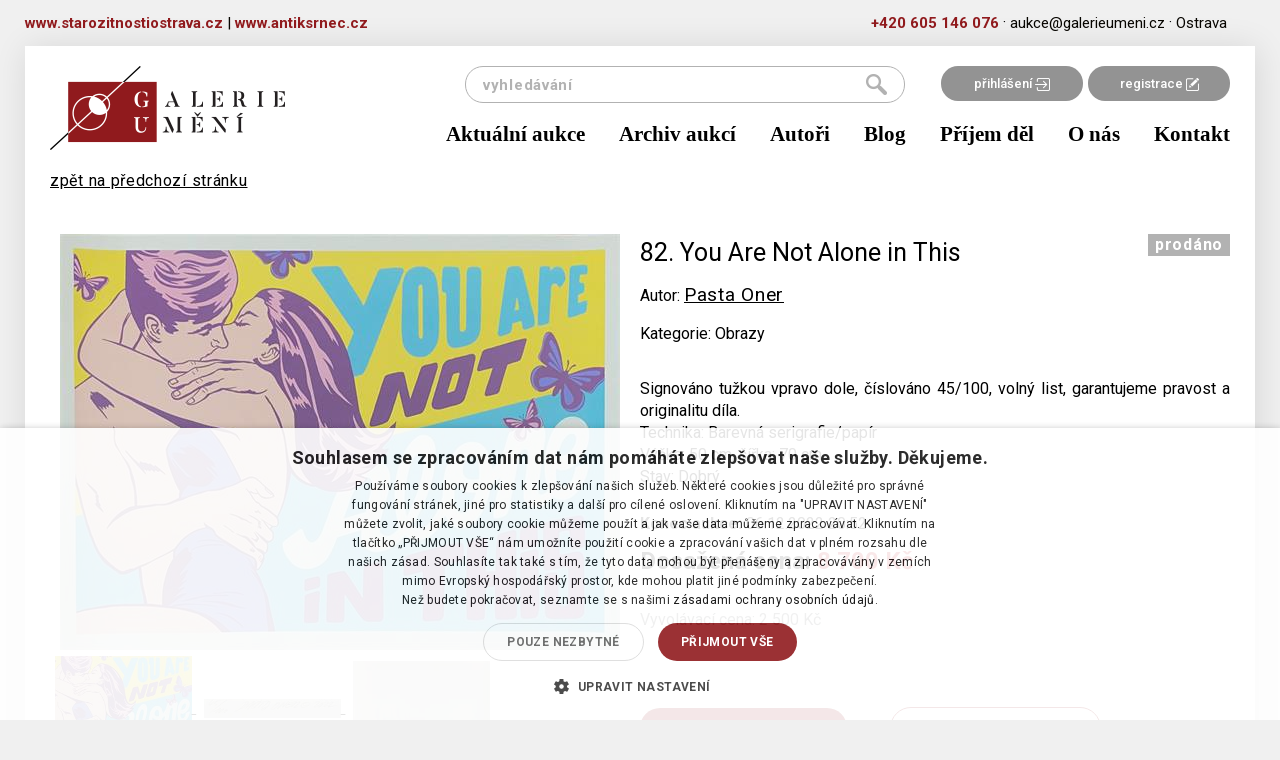

--- FILE ---
content_type: text/html; charset=utf-8
request_url: https://galerieumeni.cz/detail-polozky/2734-pasta-oner/82-you-are-not-alone-in-this-9365
body_size: 4503
content:
<!doctype html>
<html lang="cs">
    <head>

        <!-- Google Tag Manager head -->
        <script>(function(w,d,s,l,i){w[l]=w[l]||[];w[l].push({'gtm.start':
        new Date().getTime(),event:'gtm.js'});var f=d.getElementsByTagName(s)[0],
        j=d.createElement(s),dl=l!='dataLayer'?'&l='+l:'';j.async=true;j.src=
        'https://www.googletagmanager.com/gtm.js?id='+i+dl;f.parentNode.insertBefore(j,f);
        })(window,document,'script','dataLayer','GTM-5L8QKC6');</script>
        <!-- End Google Tag Manager head -->

        <meta charset="utf-8">
        <title>You Are Not Alone in This                                                            - Pasta Oner  -  Galerie umění</title>
        <meta name="description" content="Odhady a aukce obrazů, umění a starožitností">
        <meta name="viewport" content="width=device-width, initial-scale=1">
        <meta name="Author" content="Q2 Interactive | info@q2.cz | www.q2.cz">
        <meta name="robots" content="all,follow">

        <base href="https://galerieumeni.cz/">

        <link rel="shortcut icon" type="image/x-icon" href="www/images/favicons/favicon.ico">
        <!--[if IE]><link rel="shortcut icon" href="www/images/favicons/favicon.ico"><![endif]-->


        <link rel="shortcut icon" href="www/images/favicons/favicon.ico">
       
        <meta name="theme-color" content="#ffffff">

<link rel="stylesheet" href="www/css/styles.min.css?v=1631615748">
        
        
        <!--[if lt IE 9]>
            <script src="https://oss.maxcdn.com/html5shiv/3.7.2/html5shiv.min.js"></script>
            <script src="https://oss.maxcdn.com/respond/1.4.2/respond.min.js"></script>
        <![endif]-->
    </head>
    <body class="auctionitem-default" id="lang-cs">
<section class="o-superHeader">
    <div class="container">
        <div class="row">
            <div class="innerContent">
                <div style="text-align:left;display: inline-block;float: left;">
                    <a href="https://starozitnostiostrava.cz" target="_blank" class="c-phoneLink">www.starozitnostiostrava.cz</a>
                    <span>  |  </span>
                    <a href="https://antiksrnec.cz" target="_blank" class="c-phoneLink">www.antiksrnec.cz</a>
                </div>
                <a href="tel:+420605146076" class="c-phoneLink">+420&nbsp;605&nbsp;146&nbsp;076</a> &#183;
                <a href="mailto:aukce@galerieumeni.cz" class="c-mailLink">aukce@galerieumeni.cz</a> &#183;
                <span>Ostrava </span>
            </div>
        </div>
    </div>
</section>
<div class="container">

    <div class="o-superLayout">
    
<div id="snippet--headerWrapper"><header>
    <nav class="navbar" role="navigation">
        <div class="container">
            <div class="navbar-header">
                <div class="navbar-upper">

                    <div class="links">
                            <a href="/user/login/">přihlášení <img src="https://galerieumeni.cz/www/images/login.png" alt="login icon"></a><a href="/user/registration/">registrace <img src="https://galerieumeni.cz/www/images/reg.png" alt="ragistration icon"></a>
                    </div>
                    <a class="navbar-brand" href="/">
                        <img src="https://galerieumeni.cz/www/images/logoNew.png">
                    </a>
                    <button type="button" class="hamburger-toggle hamburger hamburger--spin collapsed" data-toggle="collapse" data-target="#collapse-nav">
                        <span class="hamburger-box">
                            <span class="hamburger-inner"></span>
                        </span>
                        <span class="hamburger-label">Menu</span>
                    </button>
<form action="/detail-polozky/2734-pasta-oner/82-you-are-not-alone-in-this-9365" method="post" id="frm-searchForm-form" class="searchform">
    <input type="submit" name="send" value="hledat"><input type="text" name="q" placeholder="vyhledávání" id="frm-searchForm-form-q">
<input type="hidden" name="_do" value="searchForm-form-submit"><!--[if IE]><input type=IEbug disabled style="display:none"><![endif]-->
</form>

                </div>
                <div class="collapse navbar-collapse" id="collapse-nav">
                    <a
                        href="/aktualni-aukce"
                        
                        
                        >
                        Aktuální aukce
                    </a>
                    <a
                        href="/aukcni-vysledky"
                        
                        
                        >
                        Archiv aukcí
                    </a>
                    <a
                        href="/autori"
                        
                        
                        >
                        Autoři
                    </a>
                    <a
                        href="/blog"
                        
                        
                        >
                        Blog
                    </a>
                    <a
                        href="/prijem-del"
                        
                        
                        >
                        Příjem děl
                    </a>
                    <a
                        href="/o-nas"
                        
                        
                        >
                        O nás
                    </a>
                    <a
                        href="/kontakt"
                        
                        
                        >
                        Kontakt
                    </a>
                </div>
            </div>
        </div>
    </nav>
</header>
</div><main class="current-auction detail">
    <div class="container">
        <div class="row">
            <div class="col-xs-12">
        <a href="#9365">zpět na předchozí stránku</a><br>&nbsp;
            </div>
        </div>
        <div class="row">
            <div class="col-xs-12 col-md-6 col-md-push-6">
<div class="refreshLoop " data-refresh-trigger="#refresher" id="snippet-auctionItem-itemWrapper">
    <div class="row">
        <div class="col-xs-12 col-sm-7">
            <h2>82. You Are Not Alone in This                                                           </h2>
                <p>Autor: <u><a href="/autori/2734-pasta-oner">Pasta Oner</a></u><br></p>

                <p>Kategorie: Obrazy</p>
        </div>
        <div class="col-xs-12 col-sm-5">
            <div class="buttons" id="snippet-auctionItem-buttons">
                            <span class="status auctioned">prodáno</span>



            </div>
        </div>
    </div>
    <div class="row">
        <div class="col-xs-12">
            <div class="desc">Signováno tužkou vpravo dole, číslováno 45/100, volný list, garantujeme pravost a originalitu díla.
</div>

            

    <div>Technika: Barevná serigrafie/papír</div>

    <div>Výška: 50 cm, šířka: 70 cm</div>

    <div>Stav: Dobrý</div>

    <div></div>

    <div></div>
            
            <br>

                
            
                    <p><strong>Konec aukce:</strong> 06.12.2022 20:52</p>

            <div class="row" id="snippet-auctionItem-priceBox">
                    <div class="col-xs-12 col-sm-7 counter">
            <p>Dosažená cena: <span class="red">8 700&nbsp;Kč</span></p>
    </div>

            </div>

            <div class="row" id="snippet-auctionItem-bidsBox">
                
                    <div class="col-xs-12 col-sm-5">
                        <p class="gray no-margin">Vyvolávací cena: 2 500&nbsp;Kč</p>
                    </div>
            </div>

            <div class="row" id="snippet-auctionItem-flashMessages">
                <div class="col-xs-12">
                </div>
            </div>

                <div class="row u-topMargin">
                    <a href="/user/login/" class="c-button u-noShaddow">Přihlásit se</a> nebo <a href="/user/registration/" class="c-defaultButton">Registrovat</a>
                </div>

                <div class="row" id="snippet-auctionItem-bidTable">
                    <div id="snippet-auctionItem-onlineAuctionItemBids-onlineAuctionItemBids">
    <h2 class="title">Seznam příhozů (29)</h2>
    <table>
        <thead>
            <tr><th>částka</th><th>příhoz</th></tr>
        </thead>
        <tbody>
                <tr><td>8 700&nbsp;Kč</td><td>6.12.2022 20:47:56 </td></tr>
                <tr><td>8 500&nbsp;Kč</td><td>6.12.2022 20:47:56 (limit 5.12.2022 10:43:00)</td></tr>
                <tr><td>8 400&nbsp;Kč</td><td>6.12.2022 20:39:40 (limit 5.12.2022 10:43:00)</td></tr>
                <tr><td>8 100&nbsp;Kč</td><td>6.12.2022 20:39:40 </td></tr>
                <tr><td>7 800&nbsp;Kč</td><td>6.12.2022 20:33:31 (limit 5.12.2022 10:43:00)</td></tr>
                <tr><td>7 500&nbsp;Kč</td><td>6.12.2022 20:33:31 </td></tr>
                <tr><td>7 200&nbsp;Kč</td><td>6.12.2022 20:33:22 (limit 5.12.2022 10:43:00)</td></tr>
                <tr><td>6 900&nbsp;Kč</td><td>6.12.2022 20:33:22 </td></tr>
                <tr><td>6 600&nbsp;Kč</td><td>6.12.2022 20:33:03 (limit 5.12.2022 10:43:00)</td></tr>
                <tr><td>6 300&nbsp;Kč</td><td>6.12.2022 20:33:03 </td></tr>
                <tr><td>6 000&nbsp;Kč</td><td>6.12.2022 19:40:18 (limit 5.12.2022 10:43:00)</td></tr>
                <tr><td>5 700&nbsp;Kč</td><td>6.12.2022 19:40:18 </td></tr>
                <tr><td>5 400&nbsp;Kč</td><td>5.12.2022 10:42:55 </td></tr>
                <tr><td>5 100&nbsp;Kč</td><td>4.12.2022 21:27:19 </td></tr>
                <tr><td>5 000&nbsp;Kč</td><td>4.12.2022 21:27:20 (limit 28.11.2022 17:53:00)</td></tr>
        </tbody>
    </table>

    <div class="pagination">

                        <a class="ajax active" href="/detail-polozky/2734-pasta-oner/82-you-are-not-alone-in-this-9365?do=auctionItem-onlineAuctionItemBids-visualPaginator-page">1</a> |
                
                        <a class="ajax" href="/detail-polozky/2734-pasta-oner/82-you-are-not-alone-in-this-9365?auctionItem-onlineAuctionItemBids-visualPaginator-page=2&amp;do=auctionItem-onlineAuctionItemBids-visualPaginator-page">2</a>
                

                <a aria-label="Next" class="ajax" href="/detail-polozky/2734-pasta-oner/82-you-are-not-alone-in-this-9365?auctionItem-onlineAuctionItemBids-visualPaginator-page=2&amp;do=auctionItem-onlineAuctionItemBids-visualPaginator-page"><span aria-hidden="true">&raquo;</span></a>
    </div>
</div>

                </div>

        </div>
    </div>
    
    <div class="hidden" id="snippet-auctionItem-refresherBox">
        <a id="refresher" rel="nofollow" class="ajax" href="/detail-polozky/2734-pasta-oner/82-you-are-not-alone-in-this-9365?auctionItem-shownPrice=8700&amp;auctionItem-winning=0&amp;do=auctionItem-refreshList">Refresh</a>
    </div>
</div>
            </div>
            <div class="col-xs-12 col-sm-6 col-md-6 col-md-pull-6 padding col">

                <div class="light-gallery">
                        <a class="thumbnail" href="https://galerieumeni.cz/www/files/image/auction/items/86_9609_1.jpg" data-exthumbimage="https://galerieumeni.cz/www/files/image/auction/items/86_9609_1.jpg">
                            <img src="https://galerieumeni.cz/www/files/image/auction/items/86_9609_1.medium.jpg" alt="You Are Not Alone in This                                                           " class="img-responsive">
                        </a>

                        <div class="row light-gallery thumbs">
                                <a class="thumbnail" href="https://galerieumeni.cz/www/files/image/auction/items/86_9609_2.jpg" data-exthumbimage="https://galerieumeni.cz/www/files/image/auction/items/86_9609_2.jpg">
                                    <img src="https://galerieumeni.cz/www/files/image/auction/items/86_9609_2.thumb.jpg">
                                </a>
                                <div class="space"></div>
                                <a class="thumbnail" href="https://galerieumeni.cz/www/files/image/auction/items/86_9609_3.jpg" data-exthumbimage="https://galerieumeni.cz/www/files/image/auction/items/86_9609_3.jpg">
                                    <img src="https://galerieumeni.cz/www/files/image/auction/items/86_9609_3.thumb.jpg">
                                </a>
                                <div class="space"></div>
                                <a class="thumbnail" href="https://galerieumeni.cz/www/files/image/auction/items/86_9609_4.jpg" data-exthumbimage="https://galerieumeni.cz/www/files/image/auction/items/86_9609_4.jpg">
                                    <img src="https://galerieumeni.cz/www/files/image/auction/items/86_9609_4.thumb.jpg">
                                </a>
                                
                        </div>
                </div>

                <div class="share">
                    Sdílet:<br>
                    <a href="https://www.facebook.com/sharer/sharer.php?u=https://galerieumeni.cz/detail-polozky/2734-pasta-oner/82-you-are-not-alone-in-this-9365"><img src="https://galerieumeni.cz/www/images/icon-fb.png"></a>
                    <a href="https://plus.google.com/share?url=https://galerieumeni.cz/detail-polozky/2734-pasta-oner/82-you-are-not-alone-in-this-9365"><img src="https://galerieumeni.cz/www/images/icon-google.png"></a>
                    <a href="https://twitter.com/home?status=https://galerieumeni.cz/detail-polozky/2734-pasta-oner/82-you-are-not-alone-in-this-9365"><img src="https://galerieumeni.cz/www/images/icon-twitter.png"></a>
                </div>
            </div>
        </div>
    </div>
</main>

    </div>

<!-- DEFAULT NEWSLETTER BOX -->
<section class="o-subscribeNewsletterBox">
    <div class="contentBox">
        <div class="title">Chcete vědět o našich novinkách jako první?</div>
        <div class="subtitle">Zanechte nám vaši e-mailovou adresu a už vám neunikne žádná speciální nabídka</div>
    </div>

    <form id="subscribeForm" action="/detail-polozky/2734-pasta-oner/82-you-are-not-alone-in-this-9365" method="post">
        <input type="email" name="email" placeholder="jmeno&#64;email.cz" id="frm-newsletterSubscribe-subscribeForm-email" required data-nette-rules='[{"op":":filled","msg":"Vyplňte váš email."},{"op":":email","msg":"Musíte vyplnit validní email."}]'><br>
        <label for="frm-newsletterSubscribe-subscribeForm-personalData"><input type="checkbox" name="personalData" id="frm-newsletterSubscribe-subscribeForm-personalData" required data-nette-rules='[{"op":":filled","msg":"Musíte souhlasit se zpracováním osobních údajů."}]'>Souhlasím se zpracováním osobních údajů</label>

        <input id="subscribeSubmit" type="submit" name="_submit" value="Přihlásit se k odběru">
        <input type="hidden" name="gRecaptchaToken-subscribe" id="gRecaptchaToken-subscribe">

        <script src="https://www.google.com/recaptcha/api.js?render=6LczIeQqAAAAAP66aV0elYNjsFe7qQ8GRMEnE3Vh"></script>
        <script>
            document.addEventListener("DOMContentLoaded", function () {
                grecaptcha.ready(function () {
                    // Subscribe Form
                    let subscribeForm = document.getElementById("subscribeForm");
                    if (subscribeForm) {
                        subscribeForm.addEventListener("submit", function (event) {
                            event.preventDefault();
                            grecaptcha.execute("6LczIeQqAAAAAP66aV0elYNjsFe7qQ8GRMEnE3Vh", { action: "subscribe" }).then(function (token) {
                                document.getElementById("gRecaptchaToken-subscribe").value = token;
                                subscribeForm.submit();
                            });
                        });
                    }
                });
            });
        </script>
<input type="hidden" name="businessTerms" value="0"><input type="hidden" name="subscribed" value="0"><input type="hidden" name="_do" value="newsletterSubscribe-subscribeForm-submit"><!--[if IE]><input type=IEbug disabled style="display:none"><![endif]-->
    </form>

    <img src="https://galerieumeni.cz/www/images/newsletterLogoNew.png" class="newsletterLogo" alt="newsletter logo">
</section>

<footer>
    <div class="row">
        <div class="col-xs-12 col-md-6 c-leftPart">
            <div>
<ul class="list-inline">
        <li class="link">
                    <a href="/obchodni-a-aukcni-podminky"
                        
                        
                        >obchodní a aukční podmínky</a>
        </li>
        &middot;
        <li class="link">
                <a href="/ochrana-osobnich-udaju"
                    
                    >ochrana osobních údajů</a>
        </li>
        &middot;
        <li class="link">
                <a href="/jak-se-zucastnit-aukce-na-webu-galerieumeni-cz"
                    
                    >jak se zúčastnit aukce</a>
        </li>
        &middot;
        <li class="link">
                <a href="/reklamancniformular"
                    
                    >reklamační formulář</a>
        </li>
        
</ul>
            </div>
            <div>
<p>© P&amp;S Galerie umění,&nbsp;Ostrava</p>
            </div>
        </div>

        <div class="col-xs-12 col-md-6 c-rightPart">
Realizace <a href="http://www.q2.cz" target="top">Internetová agentura Q2 Interactive</a> &amp; <a href="http://www.qaukce.cz" target="top" title="Aukční systémy, sálové aukce a online aukce">Qaukce.cz</a>        </div>

    </div>
</footer>
</div>

        

<script type="text/javascript" src="www/js/scripts.min.js?v=1631615717"></script>

<div id="snippet--flashes"></div>

 
<script type="text/javascript">
/* <![CDATA[ */
var seznam_retargeting_id = 42979;
/* ]]> */
</script>
<script type="text/javascript" src="//c.imedia.cz/js/retargeting.js"></script>
    </body>
</html>


--- FILE ---
content_type: text/html; charset=utf-8
request_url: https://www.google.com/recaptcha/api2/anchor?ar=1&k=6LczIeQqAAAAAP66aV0elYNjsFe7qQ8GRMEnE3Vh&co=aHR0cHM6Ly9nYWxlcmlldW1lbmkuY3o6NDQz&hl=en&v=PoyoqOPhxBO7pBk68S4YbpHZ&size=invisible&anchor-ms=20000&execute-ms=30000&cb=8wxa9tk80do7
body_size: 48571
content:
<!DOCTYPE HTML><html dir="ltr" lang="en"><head><meta http-equiv="Content-Type" content="text/html; charset=UTF-8">
<meta http-equiv="X-UA-Compatible" content="IE=edge">
<title>reCAPTCHA</title>
<style type="text/css">
/* cyrillic-ext */
@font-face {
  font-family: 'Roboto';
  font-style: normal;
  font-weight: 400;
  font-stretch: 100%;
  src: url(//fonts.gstatic.com/s/roboto/v48/KFO7CnqEu92Fr1ME7kSn66aGLdTylUAMa3GUBHMdazTgWw.woff2) format('woff2');
  unicode-range: U+0460-052F, U+1C80-1C8A, U+20B4, U+2DE0-2DFF, U+A640-A69F, U+FE2E-FE2F;
}
/* cyrillic */
@font-face {
  font-family: 'Roboto';
  font-style: normal;
  font-weight: 400;
  font-stretch: 100%;
  src: url(//fonts.gstatic.com/s/roboto/v48/KFO7CnqEu92Fr1ME7kSn66aGLdTylUAMa3iUBHMdazTgWw.woff2) format('woff2');
  unicode-range: U+0301, U+0400-045F, U+0490-0491, U+04B0-04B1, U+2116;
}
/* greek-ext */
@font-face {
  font-family: 'Roboto';
  font-style: normal;
  font-weight: 400;
  font-stretch: 100%;
  src: url(//fonts.gstatic.com/s/roboto/v48/KFO7CnqEu92Fr1ME7kSn66aGLdTylUAMa3CUBHMdazTgWw.woff2) format('woff2');
  unicode-range: U+1F00-1FFF;
}
/* greek */
@font-face {
  font-family: 'Roboto';
  font-style: normal;
  font-weight: 400;
  font-stretch: 100%;
  src: url(//fonts.gstatic.com/s/roboto/v48/KFO7CnqEu92Fr1ME7kSn66aGLdTylUAMa3-UBHMdazTgWw.woff2) format('woff2');
  unicode-range: U+0370-0377, U+037A-037F, U+0384-038A, U+038C, U+038E-03A1, U+03A3-03FF;
}
/* math */
@font-face {
  font-family: 'Roboto';
  font-style: normal;
  font-weight: 400;
  font-stretch: 100%;
  src: url(//fonts.gstatic.com/s/roboto/v48/KFO7CnqEu92Fr1ME7kSn66aGLdTylUAMawCUBHMdazTgWw.woff2) format('woff2');
  unicode-range: U+0302-0303, U+0305, U+0307-0308, U+0310, U+0312, U+0315, U+031A, U+0326-0327, U+032C, U+032F-0330, U+0332-0333, U+0338, U+033A, U+0346, U+034D, U+0391-03A1, U+03A3-03A9, U+03B1-03C9, U+03D1, U+03D5-03D6, U+03F0-03F1, U+03F4-03F5, U+2016-2017, U+2034-2038, U+203C, U+2040, U+2043, U+2047, U+2050, U+2057, U+205F, U+2070-2071, U+2074-208E, U+2090-209C, U+20D0-20DC, U+20E1, U+20E5-20EF, U+2100-2112, U+2114-2115, U+2117-2121, U+2123-214F, U+2190, U+2192, U+2194-21AE, U+21B0-21E5, U+21F1-21F2, U+21F4-2211, U+2213-2214, U+2216-22FF, U+2308-230B, U+2310, U+2319, U+231C-2321, U+2336-237A, U+237C, U+2395, U+239B-23B7, U+23D0, U+23DC-23E1, U+2474-2475, U+25AF, U+25B3, U+25B7, U+25BD, U+25C1, U+25CA, U+25CC, U+25FB, U+266D-266F, U+27C0-27FF, U+2900-2AFF, U+2B0E-2B11, U+2B30-2B4C, U+2BFE, U+3030, U+FF5B, U+FF5D, U+1D400-1D7FF, U+1EE00-1EEFF;
}
/* symbols */
@font-face {
  font-family: 'Roboto';
  font-style: normal;
  font-weight: 400;
  font-stretch: 100%;
  src: url(//fonts.gstatic.com/s/roboto/v48/KFO7CnqEu92Fr1ME7kSn66aGLdTylUAMaxKUBHMdazTgWw.woff2) format('woff2');
  unicode-range: U+0001-000C, U+000E-001F, U+007F-009F, U+20DD-20E0, U+20E2-20E4, U+2150-218F, U+2190, U+2192, U+2194-2199, U+21AF, U+21E6-21F0, U+21F3, U+2218-2219, U+2299, U+22C4-22C6, U+2300-243F, U+2440-244A, U+2460-24FF, U+25A0-27BF, U+2800-28FF, U+2921-2922, U+2981, U+29BF, U+29EB, U+2B00-2BFF, U+4DC0-4DFF, U+FFF9-FFFB, U+10140-1018E, U+10190-1019C, U+101A0, U+101D0-101FD, U+102E0-102FB, U+10E60-10E7E, U+1D2C0-1D2D3, U+1D2E0-1D37F, U+1F000-1F0FF, U+1F100-1F1AD, U+1F1E6-1F1FF, U+1F30D-1F30F, U+1F315, U+1F31C, U+1F31E, U+1F320-1F32C, U+1F336, U+1F378, U+1F37D, U+1F382, U+1F393-1F39F, U+1F3A7-1F3A8, U+1F3AC-1F3AF, U+1F3C2, U+1F3C4-1F3C6, U+1F3CA-1F3CE, U+1F3D4-1F3E0, U+1F3ED, U+1F3F1-1F3F3, U+1F3F5-1F3F7, U+1F408, U+1F415, U+1F41F, U+1F426, U+1F43F, U+1F441-1F442, U+1F444, U+1F446-1F449, U+1F44C-1F44E, U+1F453, U+1F46A, U+1F47D, U+1F4A3, U+1F4B0, U+1F4B3, U+1F4B9, U+1F4BB, U+1F4BF, U+1F4C8-1F4CB, U+1F4D6, U+1F4DA, U+1F4DF, U+1F4E3-1F4E6, U+1F4EA-1F4ED, U+1F4F7, U+1F4F9-1F4FB, U+1F4FD-1F4FE, U+1F503, U+1F507-1F50B, U+1F50D, U+1F512-1F513, U+1F53E-1F54A, U+1F54F-1F5FA, U+1F610, U+1F650-1F67F, U+1F687, U+1F68D, U+1F691, U+1F694, U+1F698, U+1F6AD, U+1F6B2, U+1F6B9-1F6BA, U+1F6BC, U+1F6C6-1F6CF, U+1F6D3-1F6D7, U+1F6E0-1F6EA, U+1F6F0-1F6F3, U+1F6F7-1F6FC, U+1F700-1F7FF, U+1F800-1F80B, U+1F810-1F847, U+1F850-1F859, U+1F860-1F887, U+1F890-1F8AD, U+1F8B0-1F8BB, U+1F8C0-1F8C1, U+1F900-1F90B, U+1F93B, U+1F946, U+1F984, U+1F996, U+1F9E9, U+1FA00-1FA6F, U+1FA70-1FA7C, U+1FA80-1FA89, U+1FA8F-1FAC6, U+1FACE-1FADC, U+1FADF-1FAE9, U+1FAF0-1FAF8, U+1FB00-1FBFF;
}
/* vietnamese */
@font-face {
  font-family: 'Roboto';
  font-style: normal;
  font-weight: 400;
  font-stretch: 100%;
  src: url(//fonts.gstatic.com/s/roboto/v48/KFO7CnqEu92Fr1ME7kSn66aGLdTylUAMa3OUBHMdazTgWw.woff2) format('woff2');
  unicode-range: U+0102-0103, U+0110-0111, U+0128-0129, U+0168-0169, U+01A0-01A1, U+01AF-01B0, U+0300-0301, U+0303-0304, U+0308-0309, U+0323, U+0329, U+1EA0-1EF9, U+20AB;
}
/* latin-ext */
@font-face {
  font-family: 'Roboto';
  font-style: normal;
  font-weight: 400;
  font-stretch: 100%;
  src: url(//fonts.gstatic.com/s/roboto/v48/KFO7CnqEu92Fr1ME7kSn66aGLdTylUAMa3KUBHMdazTgWw.woff2) format('woff2');
  unicode-range: U+0100-02BA, U+02BD-02C5, U+02C7-02CC, U+02CE-02D7, U+02DD-02FF, U+0304, U+0308, U+0329, U+1D00-1DBF, U+1E00-1E9F, U+1EF2-1EFF, U+2020, U+20A0-20AB, U+20AD-20C0, U+2113, U+2C60-2C7F, U+A720-A7FF;
}
/* latin */
@font-face {
  font-family: 'Roboto';
  font-style: normal;
  font-weight: 400;
  font-stretch: 100%;
  src: url(//fonts.gstatic.com/s/roboto/v48/KFO7CnqEu92Fr1ME7kSn66aGLdTylUAMa3yUBHMdazQ.woff2) format('woff2');
  unicode-range: U+0000-00FF, U+0131, U+0152-0153, U+02BB-02BC, U+02C6, U+02DA, U+02DC, U+0304, U+0308, U+0329, U+2000-206F, U+20AC, U+2122, U+2191, U+2193, U+2212, U+2215, U+FEFF, U+FFFD;
}
/* cyrillic-ext */
@font-face {
  font-family: 'Roboto';
  font-style: normal;
  font-weight: 500;
  font-stretch: 100%;
  src: url(//fonts.gstatic.com/s/roboto/v48/KFO7CnqEu92Fr1ME7kSn66aGLdTylUAMa3GUBHMdazTgWw.woff2) format('woff2');
  unicode-range: U+0460-052F, U+1C80-1C8A, U+20B4, U+2DE0-2DFF, U+A640-A69F, U+FE2E-FE2F;
}
/* cyrillic */
@font-face {
  font-family: 'Roboto';
  font-style: normal;
  font-weight: 500;
  font-stretch: 100%;
  src: url(//fonts.gstatic.com/s/roboto/v48/KFO7CnqEu92Fr1ME7kSn66aGLdTylUAMa3iUBHMdazTgWw.woff2) format('woff2');
  unicode-range: U+0301, U+0400-045F, U+0490-0491, U+04B0-04B1, U+2116;
}
/* greek-ext */
@font-face {
  font-family: 'Roboto';
  font-style: normal;
  font-weight: 500;
  font-stretch: 100%;
  src: url(//fonts.gstatic.com/s/roboto/v48/KFO7CnqEu92Fr1ME7kSn66aGLdTylUAMa3CUBHMdazTgWw.woff2) format('woff2');
  unicode-range: U+1F00-1FFF;
}
/* greek */
@font-face {
  font-family: 'Roboto';
  font-style: normal;
  font-weight: 500;
  font-stretch: 100%;
  src: url(//fonts.gstatic.com/s/roboto/v48/KFO7CnqEu92Fr1ME7kSn66aGLdTylUAMa3-UBHMdazTgWw.woff2) format('woff2');
  unicode-range: U+0370-0377, U+037A-037F, U+0384-038A, U+038C, U+038E-03A1, U+03A3-03FF;
}
/* math */
@font-face {
  font-family: 'Roboto';
  font-style: normal;
  font-weight: 500;
  font-stretch: 100%;
  src: url(//fonts.gstatic.com/s/roboto/v48/KFO7CnqEu92Fr1ME7kSn66aGLdTylUAMawCUBHMdazTgWw.woff2) format('woff2');
  unicode-range: U+0302-0303, U+0305, U+0307-0308, U+0310, U+0312, U+0315, U+031A, U+0326-0327, U+032C, U+032F-0330, U+0332-0333, U+0338, U+033A, U+0346, U+034D, U+0391-03A1, U+03A3-03A9, U+03B1-03C9, U+03D1, U+03D5-03D6, U+03F0-03F1, U+03F4-03F5, U+2016-2017, U+2034-2038, U+203C, U+2040, U+2043, U+2047, U+2050, U+2057, U+205F, U+2070-2071, U+2074-208E, U+2090-209C, U+20D0-20DC, U+20E1, U+20E5-20EF, U+2100-2112, U+2114-2115, U+2117-2121, U+2123-214F, U+2190, U+2192, U+2194-21AE, U+21B0-21E5, U+21F1-21F2, U+21F4-2211, U+2213-2214, U+2216-22FF, U+2308-230B, U+2310, U+2319, U+231C-2321, U+2336-237A, U+237C, U+2395, U+239B-23B7, U+23D0, U+23DC-23E1, U+2474-2475, U+25AF, U+25B3, U+25B7, U+25BD, U+25C1, U+25CA, U+25CC, U+25FB, U+266D-266F, U+27C0-27FF, U+2900-2AFF, U+2B0E-2B11, U+2B30-2B4C, U+2BFE, U+3030, U+FF5B, U+FF5D, U+1D400-1D7FF, U+1EE00-1EEFF;
}
/* symbols */
@font-face {
  font-family: 'Roboto';
  font-style: normal;
  font-weight: 500;
  font-stretch: 100%;
  src: url(//fonts.gstatic.com/s/roboto/v48/KFO7CnqEu92Fr1ME7kSn66aGLdTylUAMaxKUBHMdazTgWw.woff2) format('woff2');
  unicode-range: U+0001-000C, U+000E-001F, U+007F-009F, U+20DD-20E0, U+20E2-20E4, U+2150-218F, U+2190, U+2192, U+2194-2199, U+21AF, U+21E6-21F0, U+21F3, U+2218-2219, U+2299, U+22C4-22C6, U+2300-243F, U+2440-244A, U+2460-24FF, U+25A0-27BF, U+2800-28FF, U+2921-2922, U+2981, U+29BF, U+29EB, U+2B00-2BFF, U+4DC0-4DFF, U+FFF9-FFFB, U+10140-1018E, U+10190-1019C, U+101A0, U+101D0-101FD, U+102E0-102FB, U+10E60-10E7E, U+1D2C0-1D2D3, U+1D2E0-1D37F, U+1F000-1F0FF, U+1F100-1F1AD, U+1F1E6-1F1FF, U+1F30D-1F30F, U+1F315, U+1F31C, U+1F31E, U+1F320-1F32C, U+1F336, U+1F378, U+1F37D, U+1F382, U+1F393-1F39F, U+1F3A7-1F3A8, U+1F3AC-1F3AF, U+1F3C2, U+1F3C4-1F3C6, U+1F3CA-1F3CE, U+1F3D4-1F3E0, U+1F3ED, U+1F3F1-1F3F3, U+1F3F5-1F3F7, U+1F408, U+1F415, U+1F41F, U+1F426, U+1F43F, U+1F441-1F442, U+1F444, U+1F446-1F449, U+1F44C-1F44E, U+1F453, U+1F46A, U+1F47D, U+1F4A3, U+1F4B0, U+1F4B3, U+1F4B9, U+1F4BB, U+1F4BF, U+1F4C8-1F4CB, U+1F4D6, U+1F4DA, U+1F4DF, U+1F4E3-1F4E6, U+1F4EA-1F4ED, U+1F4F7, U+1F4F9-1F4FB, U+1F4FD-1F4FE, U+1F503, U+1F507-1F50B, U+1F50D, U+1F512-1F513, U+1F53E-1F54A, U+1F54F-1F5FA, U+1F610, U+1F650-1F67F, U+1F687, U+1F68D, U+1F691, U+1F694, U+1F698, U+1F6AD, U+1F6B2, U+1F6B9-1F6BA, U+1F6BC, U+1F6C6-1F6CF, U+1F6D3-1F6D7, U+1F6E0-1F6EA, U+1F6F0-1F6F3, U+1F6F7-1F6FC, U+1F700-1F7FF, U+1F800-1F80B, U+1F810-1F847, U+1F850-1F859, U+1F860-1F887, U+1F890-1F8AD, U+1F8B0-1F8BB, U+1F8C0-1F8C1, U+1F900-1F90B, U+1F93B, U+1F946, U+1F984, U+1F996, U+1F9E9, U+1FA00-1FA6F, U+1FA70-1FA7C, U+1FA80-1FA89, U+1FA8F-1FAC6, U+1FACE-1FADC, U+1FADF-1FAE9, U+1FAF0-1FAF8, U+1FB00-1FBFF;
}
/* vietnamese */
@font-face {
  font-family: 'Roboto';
  font-style: normal;
  font-weight: 500;
  font-stretch: 100%;
  src: url(//fonts.gstatic.com/s/roboto/v48/KFO7CnqEu92Fr1ME7kSn66aGLdTylUAMa3OUBHMdazTgWw.woff2) format('woff2');
  unicode-range: U+0102-0103, U+0110-0111, U+0128-0129, U+0168-0169, U+01A0-01A1, U+01AF-01B0, U+0300-0301, U+0303-0304, U+0308-0309, U+0323, U+0329, U+1EA0-1EF9, U+20AB;
}
/* latin-ext */
@font-face {
  font-family: 'Roboto';
  font-style: normal;
  font-weight: 500;
  font-stretch: 100%;
  src: url(//fonts.gstatic.com/s/roboto/v48/KFO7CnqEu92Fr1ME7kSn66aGLdTylUAMa3KUBHMdazTgWw.woff2) format('woff2');
  unicode-range: U+0100-02BA, U+02BD-02C5, U+02C7-02CC, U+02CE-02D7, U+02DD-02FF, U+0304, U+0308, U+0329, U+1D00-1DBF, U+1E00-1E9F, U+1EF2-1EFF, U+2020, U+20A0-20AB, U+20AD-20C0, U+2113, U+2C60-2C7F, U+A720-A7FF;
}
/* latin */
@font-face {
  font-family: 'Roboto';
  font-style: normal;
  font-weight: 500;
  font-stretch: 100%;
  src: url(//fonts.gstatic.com/s/roboto/v48/KFO7CnqEu92Fr1ME7kSn66aGLdTylUAMa3yUBHMdazQ.woff2) format('woff2');
  unicode-range: U+0000-00FF, U+0131, U+0152-0153, U+02BB-02BC, U+02C6, U+02DA, U+02DC, U+0304, U+0308, U+0329, U+2000-206F, U+20AC, U+2122, U+2191, U+2193, U+2212, U+2215, U+FEFF, U+FFFD;
}
/* cyrillic-ext */
@font-face {
  font-family: 'Roboto';
  font-style: normal;
  font-weight: 900;
  font-stretch: 100%;
  src: url(//fonts.gstatic.com/s/roboto/v48/KFO7CnqEu92Fr1ME7kSn66aGLdTylUAMa3GUBHMdazTgWw.woff2) format('woff2');
  unicode-range: U+0460-052F, U+1C80-1C8A, U+20B4, U+2DE0-2DFF, U+A640-A69F, U+FE2E-FE2F;
}
/* cyrillic */
@font-face {
  font-family: 'Roboto';
  font-style: normal;
  font-weight: 900;
  font-stretch: 100%;
  src: url(//fonts.gstatic.com/s/roboto/v48/KFO7CnqEu92Fr1ME7kSn66aGLdTylUAMa3iUBHMdazTgWw.woff2) format('woff2');
  unicode-range: U+0301, U+0400-045F, U+0490-0491, U+04B0-04B1, U+2116;
}
/* greek-ext */
@font-face {
  font-family: 'Roboto';
  font-style: normal;
  font-weight: 900;
  font-stretch: 100%;
  src: url(//fonts.gstatic.com/s/roboto/v48/KFO7CnqEu92Fr1ME7kSn66aGLdTylUAMa3CUBHMdazTgWw.woff2) format('woff2');
  unicode-range: U+1F00-1FFF;
}
/* greek */
@font-face {
  font-family: 'Roboto';
  font-style: normal;
  font-weight: 900;
  font-stretch: 100%;
  src: url(//fonts.gstatic.com/s/roboto/v48/KFO7CnqEu92Fr1ME7kSn66aGLdTylUAMa3-UBHMdazTgWw.woff2) format('woff2');
  unicode-range: U+0370-0377, U+037A-037F, U+0384-038A, U+038C, U+038E-03A1, U+03A3-03FF;
}
/* math */
@font-face {
  font-family: 'Roboto';
  font-style: normal;
  font-weight: 900;
  font-stretch: 100%;
  src: url(//fonts.gstatic.com/s/roboto/v48/KFO7CnqEu92Fr1ME7kSn66aGLdTylUAMawCUBHMdazTgWw.woff2) format('woff2');
  unicode-range: U+0302-0303, U+0305, U+0307-0308, U+0310, U+0312, U+0315, U+031A, U+0326-0327, U+032C, U+032F-0330, U+0332-0333, U+0338, U+033A, U+0346, U+034D, U+0391-03A1, U+03A3-03A9, U+03B1-03C9, U+03D1, U+03D5-03D6, U+03F0-03F1, U+03F4-03F5, U+2016-2017, U+2034-2038, U+203C, U+2040, U+2043, U+2047, U+2050, U+2057, U+205F, U+2070-2071, U+2074-208E, U+2090-209C, U+20D0-20DC, U+20E1, U+20E5-20EF, U+2100-2112, U+2114-2115, U+2117-2121, U+2123-214F, U+2190, U+2192, U+2194-21AE, U+21B0-21E5, U+21F1-21F2, U+21F4-2211, U+2213-2214, U+2216-22FF, U+2308-230B, U+2310, U+2319, U+231C-2321, U+2336-237A, U+237C, U+2395, U+239B-23B7, U+23D0, U+23DC-23E1, U+2474-2475, U+25AF, U+25B3, U+25B7, U+25BD, U+25C1, U+25CA, U+25CC, U+25FB, U+266D-266F, U+27C0-27FF, U+2900-2AFF, U+2B0E-2B11, U+2B30-2B4C, U+2BFE, U+3030, U+FF5B, U+FF5D, U+1D400-1D7FF, U+1EE00-1EEFF;
}
/* symbols */
@font-face {
  font-family: 'Roboto';
  font-style: normal;
  font-weight: 900;
  font-stretch: 100%;
  src: url(//fonts.gstatic.com/s/roboto/v48/KFO7CnqEu92Fr1ME7kSn66aGLdTylUAMaxKUBHMdazTgWw.woff2) format('woff2');
  unicode-range: U+0001-000C, U+000E-001F, U+007F-009F, U+20DD-20E0, U+20E2-20E4, U+2150-218F, U+2190, U+2192, U+2194-2199, U+21AF, U+21E6-21F0, U+21F3, U+2218-2219, U+2299, U+22C4-22C6, U+2300-243F, U+2440-244A, U+2460-24FF, U+25A0-27BF, U+2800-28FF, U+2921-2922, U+2981, U+29BF, U+29EB, U+2B00-2BFF, U+4DC0-4DFF, U+FFF9-FFFB, U+10140-1018E, U+10190-1019C, U+101A0, U+101D0-101FD, U+102E0-102FB, U+10E60-10E7E, U+1D2C0-1D2D3, U+1D2E0-1D37F, U+1F000-1F0FF, U+1F100-1F1AD, U+1F1E6-1F1FF, U+1F30D-1F30F, U+1F315, U+1F31C, U+1F31E, U+1F320-1F32C, U+1F336, U+1F378, U+1F37D, U+1F382, U+1F393-1F39F, U+1F3A7-1F3A8, U+1F3AC-1F3AF, U+1F3C2, U+1F3C4-1F3C6, U+1F3CA-1F3CE, U+1F3D4-1F3E0, U+1F3ED, U+1F3F1-1F3F3, U+1F3F5-1F3F7, U+1F408, U+1F415, U+1F41F, U+1F426, U+1F43F, U+1F441-1F442, U+1F444, U+1F446-1F449, U+1F44C-1F44E, U+1F453, U+1F46A, U+1F47D, U+1F4A3, U+1F4B0, U+1F4B3, U+1F4B9, U+1F4BB, U+1F4BF, U+1F4C8-1F4CB, U+1F4D6, U+1F4DA, U+1F4DF, U+1F4E3-1F4E6, U+1F4EA-1F4ED, U+1F4F7, U+1F4F9-1F4FB, U+1F4FD-1F4FE, U+1F503, U+1F507-1F50B, U+1F50D, U+1F512-1F513, U+1F53E-1F54A, U+1F54F-1F5FA, U+1F610, U+1F650-1F67F, U+1F687, U+1F68D, U+1F691, U+1F694, U+1F698, U+1F6AD, U+1F6B2, U+1F6B9-1F6BA, U+1F6BC, U+1F6C6-1F6CF, U+1F6D3-1F6D7, U+1F6E0-1F6EA, U+1F6F0-1F6F3, U+1F6F7-1F6FC, U+1F700-1F7FF, U+1F800-1F80B, U+1F810-1F847, U+1F850-1F859, U+1F860-1F887, U+1F890-1F8AD, U+1F8B0-1F8BB, U+1F8C0-1F8C1, U+1F900-1F90B, U+1F93B, U+1F946, U+1F984, U+1F996, U+1F9E9, U+1FA00-1FA6F, U+1FA70-1FA7C, U+1FA80-1FA89, U+1FA8F-1FAC6, U+1FACE-1FADC, U+1FADF-1FAE9, U+1FAF0-1FAF8, U+1FB00-1FBFF;
}
/* vietnamese */
@font-face {
  font-family: 'Roboto';
  font-style: normal;
  font-weight: 900;
  font-stretch: 100%;
  src: url(//fonts.gstatic.com/s/roboto/v48/KFO7CnqEu92Fr1ME7kSn66aGLdTylUAMa3OUBHMdazTgWw.woff2) format('woff2');
  unicode-range: U+0102-0103, U+0110-0111, U+0128-0129, U+0168-0169, U+01A0-01A1, U+01AF-01B0, U+0300-0301, U+0303-0304, U+0308-0309, U+0323, U+0329, U+1EA0-1EF9, U+20AB;
}
/* latin-ext */
@font-face {
  font-family: 'Roboto';
  font-style: normal;
  font-weight: 900;
  font-stretch: 100%;
  src: url(//fonts.gstatic.com/s/roboto/v48/KFO7CnqEu92Fr1ME7kSn66aGLdTylUAMa3KUBHMdazTgWw.woff2) format('woff2');
  unicode-range: U+0100-02BA, U+02BD-02C5, U+02C7-02CC, U+02CE-02D7, U+02DD-02FF, U+0304, U+0308, U+0329, U+1D00-1DBF, U+1E00-1E9F, U+1EF2-1EFF, U+2020, U+20A0-20AB, U+20AD-20C0, U+2113, U+2C60-2C7F, U+A720-A7FF;
}
/* latin */
@font-face {
  font-family: 'Roboto';
  font-style: normal;
  font-weight: 900;
  font-stretch: 100%;
  src: url(//fonts.gstatic.com/s/roboto/v48/KFO7CnqEu92Fr1ME7kSn66aGLdTylUAMa3yUBHMdazQ.woff2) format('woff2');
  unicode-range: U+0000-00FF, U+0131, U+0152-0153, U+02BB-02BC, U+02C6, U+02DA, U+02DC, U+0304, U+0308, U+0329, U+2000-206F, U+20AC, U+2122, U+2191, U+2193, U+2212, U+2215, U+FEFF, U+FFFD;
}

</style>
<link rel="stylesheet" type="text/css" href="https://www.gstatic.com/recaptcha/releases/PoyoqOPhxBO7pBk68S4YbpHZ/styles__ltr.css">
<script nonce="Qpfg89Sea4cByb8_QNx7cQ" type="text/javascript">window['__recaptcha_api'] = 'https://www.google.com/recaptcha/api2/';</script>
<script type="text/javascript" src="https://www.gstatic.com/recaptcha/releases/PoyoqOPhxBO7pBk68S4YbpHZ/recaptcha__en.js" nonce="Qpfg89Sea4cByb8_QNx7cQ">
      
    </script></head>
<body><div id="rc-anchor-alert" class="rc-anchor-alert"></div>
<input type="hidden" id="recaptcha-token" value="[base64]">
<script type="text/javascript" nonce="Qpfg89Sea4cByb8_QNx7cQ">
      recaptcha.anchor.Main.init("[\x22ainput\x22,[\x22bgdata\x22,\x22\x22,\[base64]/[base64]/[base64]/KE4oMTI0LHYsdi5HKSxMWihsLHYpKTpOKDEyNCx2LGwpLFYpLHYpLFQpKSxGKDE3MSx2KX0scjc9ZnVuY3Rpb24obCl7cmV0dXJuIGx9LEM9ZnVuY3Rpb24obCxWLHYpe04odixsLFYpLFZbYWtdPTI3OTZ9LG49ZnVuY3Rpb24obCxWKXtWLlg9KChWLlg/[base64]/[base64]/[base64]/[base64]/[base64]/[base64]/[base64]/[base64]/[base64]/[base64]/[base64]\\u003d\x22,\[base64]\\u003d\x22,\x22bFdqTV7ChlDCjgLCscKfwoLDksOnO8OrY8OHwokHDMKFwpBLw4RBwoBOwrBkO8Ozw7nCjCHClMKIb3cXHMKhwpbDtAppwoNgacKnAsOnTiLCgXR3LlPCuj5bw5YUd8KwE8KDw4HDp23ClRrDgMK7ecO4wq7CpW/CpWjCsEPCgSRaKsKTwqHCnCUmwoVfw6zCuklADXweBA08wrjDozbDicOJSh7ChsOQWBdNwrw9wqNLwpFgwr3Dl1IJw7LDjx/Cn8OvGVXCsC4uwozClDgCKUTCrAQUcMOEVFjCgHEVw4TDqsKkwpc3dVbCt3cLM8KsL8OvwoTDohrCuFDDtcOcRMKcw7TCm8O7w7VdMR/DuMKVVMKhw6R6EMOdw5s2wp7Cm8KOAMK7w4UHw5Irf8OWR17Cs8O+woR3w4zCqsKIw7fDh8O7LQvDnsKHMz/CpV7CkWLClMKtw5YGesOhakxfJTNMJ0ENw7fCoSE1w7zDqmrDi8Oswp8Sw6fCn24fKhfDuE8YF1PDiAE1w4oPJTPCpcOdwpHCtSxYw6ZPw6DDl8K+wrnCt3HCncOywroPwpjCtcO9aMKjOg0Aw7kxBcKzXcK/Xi5kcMKkwp/Cjj3Dmlpew5pRI8K5w73Dn8OSw5hTWMOnw7PCqULCnn4EQ2Q5w4tnAljChMK9w7FsCChIQFsdwptpw5wAAcKXHC9Vwo0Sw7tifTrDvMOxwrxVw4TDjnl0XsOrQm1/SsOcw6/DvsOuHsKNGcOzcMKgw60bM2ZOwoJvIXHCnT7Cl8Khw641wrcqwqsuIU7CpsKHTRYzwrLDmsKCwokZwpfDjsOHw6ptbQ4Vw6ICw5LCjMK9asOBwp5bccK8w6hxOcOIw7xaLj3CqX/Cuy7CqMKoS8O5w53Dqyx2w6ktw40+wpp4w61Mw6NmwqUHwpbCkQDCghvCigDCjmVYwotxTMKKwoJkEChdER04w5NtwqM1wrHCn3lqcsK0f8K0Q8OXw5PDoWRPGcOYwrvCtsKww6DCi8K9w5nDqWFQwqA/DgbCnMKFw7JJMsKaQWVMwoI5ZcOHwrvClmsswp/[base64]/DgX3CqcOYw4HCk8OwQTnCpSLDqcOXPsK0TMOMRsKmRcK3w7LDucO4w5NbcnTCsTvCr8O4dsKSwqjCm8OCBVQrT8O8w6hgSR0KwrlPGh7CusO1IcKfwrYrLMKKw4oQw7rDrcK8w6DDj8O+wpDCkcKMYWrCnQ0ZwrXDgj/[base64]/[base64]/DvsOzNsOQewQgw53Ck1fClVBwDMKCbB9jwrDCmMKfw4vDoV97wrRawr7DvlrDmjrCt8OHw53Co1xpEcKmw73CjVPCvzoMwrxJwqPDocK/PC1Jwp0fworCo8Kbw69gcDPDlMKHRsK8dcONDWoSQiMIAcOKw7oCKVPChcK0c8KzZsK3w6XCi8OUwqQvIsKcEsKSJmxCc8KefMKDBMKAw4cRVcOdwo/DuMOdVGjDiUPDgsKoD8KHwqIQw7TCksOWw77CosKSKUDDpcK3EyrCh8Kzw5rCrMOHWjfCuMOwd8OnwrFwwobCtcK1EjnCtnclYsKdw57Cs13CumBEWFHDr8OPGmTCvn7Dl8OECi06CW3DoC/CssKgYgrDmU/Dp8OWcMOxw50yw5TDnsORwpNQw6nDqhNhw7DCvB/DsQTCocOfw7g0cG7ClcKdw57DhTfDp8KvF8O/wpcNBMOsBG3CoMKkwonDsGTDv2x+wpNLSnd4RhE7w4E8wqHCsid6BcK3w7JYacK6w4nCqsO9wqLDlSBgwqQmw4sjw79KZBrDhTU8CsKAwrTDrifDtRVHDmHCnsOVP8Oow77DqXfChmZKw68zwq/CuCbDnjvCscOgFsOGwqw7CFTCs8OHM8K/QMKjc8O+fsOWP8Kzw4fCq3FLw6F4VnAPwo15wp0aGXsqKMKcBcOQw77DosKjBFrCuh5ZXhXDrC7CnH/[base64]/[base64]/wrvDtMKBSMO5w6DCmcOJw6zDu3paVA7Cq8KtYcOnwqElVlZpw49NIQ7DgsOAw6/DsMO+HHbCvmXDuEDCmMOCwqAmQg3Dt8OLw65zwoXDimYEE8K4wqs+cAHCqFYewrTDucOrFMKMR8K9w6sbQcOEwq/DqsK+w55HccK3w6zDpxsiaMOWwr7CinzCscKifFlGWcO1DMKywohFIsKkw5krBFdhw5AXwqN4w5nCrQHCr8KpLmR7wrsdw7pcwrY9w74GIcKQb8O9UMOPwrd9w48HwqbDkllYwrRww5/CuCnCryglc01Fw6B6LMOPwpDCocO7w5TDisKmw6wfwqg2w5F+w6MSw6DCrWLCuMK6K8K+Z1B9U8KBwogla8K9KUB2TsOLYyvCpBxOwo9wTMOzdW/DohrCvMKjQsOSwr7DtCXDkRXCj15hDsOdwpXCmn1cG27CpMKlJsO7w5cvw65cw47CksKRM30YCH9ZNMKGBcODAcO0b8OeCjRvIBRGwqw1NcKlY8KpZ8KjwqbDs8OmwqIhwq3Cv0sZw6ALwobCo8K6RMORIlI8wp3CniM/dQtsThQYw68cdcOPw6HDkiDDhHvCkW0NMcONCcKlw4fDtMOqfS7Dh8OJRCDDncKLOMOGDS5sFMORwpfDn8KxwpHCiEXDm8OaOMKiw6LCrMKXYsKNGsKrw4hxEnQrw4nCm13CrsO8Q03Ds0fCtWU4wprDqjRHEcKpwonCoUHCiBFBw41Nw7DCkU/CukHDkkDDjcONE8Kow6ESacOYJgvDmMKHw6vCr3AqGcKTwqHDrUrDjXVEBMOESXzDq8OKV1/CjxrDvsKSKcOFwpF5HwPCtRfCpDRlw4HDklzDtcOnwqIICRF/WwRNKQZROcOKw44BUVbDi8OHw7vDlcOJwqjDsErDpsKNw43Dn8OGwrciRWzDp0Utw6fDssKLLsOMw7jDpj7CvWsxwoAOwr9UScK+wqvClcOCFj5RHmHDoQh+w6rDpMKiw7snb1vDrRMSwoN+GMOqwrTCuzItw4NzBsO/wpo/[base64]/wpQaw5XDp8KaLMKqwovDtUlvZ2/CncOzw7dzw5YhwpMQwq7CliAcXxJzK2p2bsO+JMOtU8KnwqXCscKkaMOaw510woVkw6gLNgbChCseVCDCnSzCvcKrw5rClGoNdsKpw6XCs8KwSMO1w43Chh5/w6LCq2obw6RFHsKiM2jChldifsOwBcKHJMKtwq4pwq9QLcOkwrrCr8KNUUDDp8OOw6jChMKwwqRpwrU0ClgzwrbCvjkMNsKhBcKnXcOqw78OUyPCp0N1GCN3wqLCisKsw5RHVcKdAhZEPi4pb8KKXlQaAMOabsOUP38kYcK7woLCnMOtwqDCu8OTblLDhMO0wp/ChRoZw7RVwqzDlgHDolbDoMOEw6nCoHwvUz1RwrhYAgLDrlHCvk9/KnB7AMOqRMKkwpXCnHkTGSrCscKxw63DrzHDvcK5w4bCvBtCwpZYe8ONKTBQb8O2a8Oyw7nCpSLCuFcXJmvCm8OMHWtETlRew4nCgsOtPMOVwookw4MXP0l6I8KAaMKhwrHDtcKXPcOWwoFPwqjCogrDicOLwovDqmA2wqMQw4/DqsKyLVoMGsOiM8Khc8KCwqd4w7ANHybDnUQ7UcKqwpkHwp7DsiDCigLDrD/CisOUwpLCo8OxZxY8TMOMw6nDpcOiw5LCpMOiLWLCiXLDosOXfsKlw71awqfDmcOvwpFfwqp9dTYFw5nCj8OVE8Okw6hqwq7CjlXCpxvDpcOmw4LDhcOwW8Kbwpoew6bCt8OYwqQ/wp/CogbDrxfDlEA9wobCpUbClhZiC8KtbcOdw7xww47CnMOAZsKgFH1ydcKlw4bDpcO7w57Dm8K0w7zCqMOIM8KlcR/CjRPDg8O7woTCqMOIw5/CisKPFMOhw4I0W3RhNH7DhcO4MMOGwp9zw6M0w6bDksKMw7AfwqXDmMKTVcOEw5lfw5c8E8KgTB7CuEHCt1Rhw5HCiMOjPCTCjVE5Fk7Cp8KUcMO/woxdwqnDgMOUKjthIsOHZ31sScOCD0DDumZDwpHCry1OwpvClC3CnRU3wp8LwofDlcO5wr3ClCIGV8KfWMKJRQ5DGBXDnQzCrMKLwrbDvjljw6vCkMKrH8KMasOQZcKtwp/[base64]/CqsKLw5XCq3IFUcOmw4zDnDdHw7XDtSHCpH7DrMKmQsKtWV3CtMOww6rDqFjDlRNzwp5bw6TDjMK0CcKiBsOmbMOdwphCw6svwq0Kwq0+w67DuHnDs8O6wobDhsK/[base64]/[base64]/DsMO8dRUIwojCnGLCp8KgwrohEMKgwoLDhsKEN1jDkMKHRS/CmxAPwpzDixIuw6pIwqoMw5Mfw4vDmsODEsKyw65xQxA/AcO3w4NJwocDezhLMwDDkHTCgmFzw7vDrRdFOns3woxPw7rDs8K7NcKxw5DCusKtHsO6MsOGwrQDw7PDn0pawoFvwrdPFMOtw6zDh8OiRXnCrsOUwpt9OcO5wrLCtsKVVMO/wrppNinDnR57w5zCgyrCiMOZKMO6bjtxw7DDmX4Hw7I8bcK+ahDCtMKFw6Z+wovCl8KQCcO7w604bcKEJMOxw7wXw6Vfw6fDsMO6wqcmw4/ChMKKwqHDpcKuFsOrw4wnH1NqYsK/SynCqEXDpDTDmcKvJnVrwpsgw4Udw6/ClTJsw6rCp8K9wrYiH8OBwrrDqh8Lw4R7SEXCkWcdw4RXFwRMXivDvgRGOUIWw4JJw7Fpw7zCjcOkw5XDq2fDgRVuw67CqkFLVwfCusONdxkrw4F5TFHCo8O5wpLDu1zDl8KGw7Fzw5/DqcKiMMK2w6Q2w6/[base64]/[base64]/[base64]/Dh8KbJcOrNcOowrkzwo8hSnBBOMKZCcO/[base64]/[base64]/DmcOuTThIBMK1wrjCuwBcwqpyKFJgY17CgT/CiMK1w6jCtMOZRTnCkcO3w5DDpMOpKg9+chrCi8ONMnvCsAoAwr9rw61ZJFrDuMOHw4hbGmxvMMKpw4dlOMKxw5t8bWlmGwnDmlwiSMOlwrZBwp/Cr2TChMOHwrRPd8KMSlBMK3YCwqvDscOQQMOvw5zDjCZOem7Ch0kbwpFzw5LCjUpoazxHwqnCkSMYVXwGD8O5FsOIw7Egw4LDtijDu3tbw5/CmhcXw6fDmxlBDsKKwp1mw6nCnsO9w4LCkMORLsOSw5jCjEoZw6cLw7U9PMOcBMKkwqdsE8OHwq8Rwq81aMOkw60gFhHDksKKwpE/w7w3TMKnOsOnwrTCmsOeWBN4UhDCtwLDuDfDksKiUMOOwpDCsMOEHQwGPTzCmhlMKyh8LMKyw74awpRgYEMeCMOMwqIcXcOQw4xxfsOdwoMCwqjCr3zCtjpjSMO/wqrCmMOjw5fDhcOPwr3DtMKKw6LDnMKCw7YZwpVIBsO2McOJw7BFwr/CqVh4OVYuIMO7ERBdT8KuCw/DhTlPVnh8wrnCm8K9w7jCisKbe8OwY8KCeyNZw617wpbCpXQ6b8KoeHPDpUjCqcKCPmDCpcKHMsOzZAYDEMK+IcO3EibDnX9rwpJuwpcdHMOyw5HCosKwwoLDo8Ohw7wcw7FCw7jCmHzCvcOqwpzCqj/CvMO3wrEiIsKpCx/CssOVSsKfQ8KSwozCl3TCt8K2LsKyXWYOw5HDscK+w74DH8KMw7vCsB7DisKmMMKcw4ZYw4XCt8KYwozCgCtYw6gnw5LDpcOKOcKowrjCj8KjT8KbGFV6wqJlwr9XwrPDuH7CsMK4BzkPw7TDqcK5TAY3worCj8O5w7R1wpjDnsOQwpzCgEQ/WgvCsQFXw6rDocOsRW3CvcKLU8KgBMKiwoTDhRtLw6nCjBF2E0fCnsK3XEhoQSJ1wrJZw71UBMKDd8K2KyoHHAHDhsKjUCwHwockw5BsD8OvUEIPwojDiRhVwrjCsEIFw6zDt8KVT1BXa3lBPR9Fw5/Dj8K7wpgbwpDDrRbCnMKAHMKSdXbDmcKMJ8KIwrrCrUDCtMOMfMOrSl/CnmPDs8OQB3DCqnrDsMK/bcKfEVEhTFBkHFfCq8OQw7AIwq0hNVR7wqPCo8Kbw4bDtsK7w7nCpwcYDcOEFzzDmDlnw4DCrsO/QsOnwrHDt1PDh8Kpw7QlPcKrwp/CssO8PDVPWMKCw6bDoUkgeFNsw5zDp8K4w7Y8chvCisK3w4fDhsK4wqDChSlbw5Rmw6/[base64]/JTRAwp9vaHDCtWcQw6bDnBDDlcK4WjnCssO+w4U5FsOqCMO6fkbCjDkSwqrDmhfDp8KZw5HDjsOiEFRjw5pxw44tb8KyB8O+wqzDpmIew5jCtmkWwoPDhWjDu0E/wq1aR8OrQ8OtwrsECkrDsxonc8K+G1LDn8KIw7Jow41bw4w/[base64]/[base64]/wqcyUMOIw4YcJVM9w6DCrzA4AsO+fsK6fMOrwqkVYcKAw53Cph0gMDEsBcOULMKXw4cOE1XDlH8uJcOJw6bDhlfDsx8iwrbDvy3Dj8KpwrfDh007VnQIDMKDwpxOI8KOwprCqMKvwpHDjkApw4opL1pOO8KXwovCs1obRsKUwq/ComVgLEDCkAEUWcOaFMKqUDrDucOhcsOiwrMZwpvDoA7DixN4PQRCG2rDqsOyMFXDjsKQOcK7Ok5+M8Kcw4xudsKVw6pew4TCkALCpMKYTXjDmj7DrFrCrsOsw6ooUsKZwqrCrMOBJcO0worDk8KVwoYDwpfCosO0Z2osw6/[base64]/DpcK/OQLCk8O9acKhworDjGbDrcK3YsKIExssd1kzVsKew7bCvAjDusKFB8Omw4XDnUfDr8OPwrsDwrURw6UvBsKHBwjDicKXwqDCv8ONw6lBw6wYeEDCsl8mGcOsw4PCmj/DisO4RMKhWcKhw59Qw5vDsznDjW4BRsKJe8OlAhRqMsK1IsOLw4NHbcKNS33DiMOAw7TDsMKSZ0XDrUtKbcKjKB3DusKcw5RTwq1DfiopdsKSHcKZw5/CusORw4XCm8OXw5HCrV7CtsKkw7pZQzTCmnnDosKxbsO+wr/DqnAYw4PDlxozwqrDjVTDpiUaf8OSw5cGw6FWw5jCmsOEw5TCunh7fznDjMOFZUJEYcKLw7IwCm/[base64]/CrgTDvhFOwrhRNDh/wp08wox8WiLDhGNlP8OzwogOw7XDh8K9AsOaRcKjw4TDrMOqd0JMwrvDpsKEw4xdw4rCglvCq8Kvw5Riwrxpw5TDisO/[base64]/VsOQw54pw7nCkSohwpZeLcKBwrbDt8OkacOMIMOnSBjCicKvZcONwpR6w68IKmcmd8K1wr3CmWbDr2nCiGPDusODwoR/wodLwobCsVx1DV9Nw4tqci/[base64]/UcKEw5jDpsKnw7EYWcORcEbDsjjCt8O/woHDh07CqmfDrsKVw4zCnQHDpzzDkgLCscKDwqjCt8OrNMKhw4F9FcOMaMKZGsOEfMONw4sww55Cw7/DgsKPw4N6DcKfwrvDtjttPMKpw4dIwpp2w7hkw7wyTcK8D8O5JcOPNlYCSho4WjrDtCLDt8OaEsOPwodTdWwRPcObw7DDkCfDgxxtKcKjwrfCt8KFw5/DlcKvL8O9w43DgQzClsOAw7nDi0YOCMOEwqcowrYOwr4Lwpk0wroxwq15HBtBCcKOYcKywrROesKLwozDmsKjw4PDkcKXHMK+JDXDu8KydjUaAcOWZ2vDi8KCP8OOAiAjAMOADCMrwpvDpT4tV8Kjw6EMw7LCt8Knwp3CnMOrw63CmxnCgHvCl8KGKzMpTi4nwqHCuk/DlnHChCzCrcKBwoIXwp4Dw6RTWDxYc0PCr2ARw7ApwoJTwoTDgAXDmnPDlsOpFggNw4DDvMKbw77CgB/[base64]/CqFHDmMKbZsOQw7HCusKwwpwxSggnw4ZqLgPDqsO+wr59P3fCvw7DqcO+w5x9ej5Yw5DChV15wol6FAfDusOnw73CqHNjw6tDwo/CgjbCrjA/[base64]/[base64]/Cg1rCrQoGwpHDtsOww7JKw4bDqkhbw6bClMKte8OSMWEgSWApw7bDsx/[base64]/RcK+w5RiL8KnwqZYbMO1w6IfwopHwoE4w6HCssOCE8OIwrTCjlAwwqp6w7kzHhFkw4TDgcK4wrDDkjLCr8OXJ8Kyw6k/[base64]/CsMOqw6xNwqnCrgRqCsKKE8Ojw5nCncK8DVLDqDFRw4XCusOIw7Ziw4PDk0fDkMKuWQoYLAolZQo/f8KWw7HCsht2dsO9w60eJ8KCSGrCi8OAw4TCrsKQwrRKPm8iS1oXV1JEecOiw4AKWgDCl8O1EMO2w7g9e1bDsiPCl17Cl8KFwpDDl35ldggiw69nLWnDnARkwrQzF8Kpw5nDmGTCuMObw4VtwrnCkcKHYcKpa1fCnMKnwo7DncOLD8Obw7nClMO+w78RwrZlwoZ/wqvDisOQw48gw5HDv8Ofw5zCi2BmFcOuPMOYa3fCmksRw4nDpFB3w63DjwczwoA/w67CkFvDvXZ8VMK2w7ByJcOuE8K/H8K7woAsw5jCgxvCoMOeCk0yDCPDrkXCshNcwqpkecOUN2I/T8OwwrbCok5jwqQswpvCnRgKw5zDn2syI0DDgcOywooCAMO6w4DCocKdwrBJJgjCtUsSAy8cB8OkcjdYXUHCmsOBTyZHYVNSwoHCqMO/wovChMOIe3EwAsKOw4N/wptGw4/Dt8O9ZB3DmRwpeMOfbyDDkMKdHgTCsMKMK8Ouw5BOwpvChRvDlGfDhAfCpkfDgHTDgsK5bT0Ew4Ipw6VdSMOFYMOTCHtMBxLCngzDtjjDlTLDgE/Di8KPwrF2wqbCrMKVN1PDgBbCl8KfBQDDhEDDusKdw4sYGsKxGlc1w7PCqmPDsTzDhsK1HcORw7nDvjM6bH3ChAPClHnCgg4reizCucOGwpwNw6DCvsKwWi/Co2Z7b2bClcKwwpTDmBHDt8KEB1TDlcOuGyNtw4NRwonDp8KKYB/Ct8OlZUwYW8KdYhTDoBrCtcOzO1DDqypvHsK5wpvCqsKCcMO0w7HCvClNwp1Sw6pxMQXDksK5HMKrwqxgYEtlEQxqOcKwBSdDDQTDvj9nTTlXwrHCmSXCpsKfw5TDu8Oqw54cBinDjMK+w4APSB/DnsOTejVLwokuVk9pF8Opw7zDm8KIw69Ow5gLaTrCmHh8CcKFwql0eMK1w6Y8wr1uPsKqwoRwCBEawqZFYMKbw6Jcwr3CnsKBGnDCnMKzbgYHwrokw418BB3DqcOXbW3DuwVLDjYpJS5Jwqo3Gx/DthbDlMKKAzNwGcKwPMOTwqB5XDjDkX/CsnQyw601bSbDn8OQwr/DkTzDjMONfMOgw6krCztOaQDDlDxHwr7DpMOPHhzDv8K6ATt4JsOFw5rDqsK4w6rDmBDCt8KeNlDCgsKSw50Wwq/CpTLCnsOZDcOfw6MQHkUZwqbCmhBtTRHDiQMmfA0Qw700w6TDnsObwrYQORUGHTQPwpHDhWLCjmo3NcKQBQ/Di8OuYiTDgQLDsMK0aTZbQ8Kkw7DDgmgxw5fDnMO9ecOEw7XCl8K6w7NKw5rCt8K3ZBTCkEF6wpnDoMOYw5E2JADDrsKFfcOEw7sTGMODw4fCtsOLw5vCmsOuGMOcw4fDisKqRDszTyRKOHUowq0gSR9gIX41PcKPMsObd1nDisOAPD0+w6DCgwzCv8KvRcOcI8O/w6fCnXgvaTZ3wotTCMKewo4gD8KDwoHDiFHCsTIqw4/DlGB6w7poK2Qbw6PCs8ONG2DDncKEEcOoTcKwdMOiw7vCg1jDu8K9I8OCNEHCrwzCvcOlw4bCizFpBcKNw5kvI0FxcUDCuGxibcOgw7xwwqcpWVbCgkLCt0MRwrdxwojChMOrwqrCvMO7GigAwo03ScOHfUYPVg/Dl3ccXS5QwroLS39UcEh2QHJoBGwkw5tNVlPCpcK9CcOxwpvDjFbDnMObHcOoem54worDhsKgQgYUwrU+cMK+w7DCgQ/Ci8OUdBbCkcKYw5vDr8K5w7V6wpvCvsOqeEI0w6rCt0TCmynCok5PY2sTailvwrnCucOBwrwPwq7Cj8K7cH/DjcK0QT3CmXvDqhXDnQp8w61pw6zCnzJDw6DCt1pmE1DDpgILRFfDlBs9w77Cm8OiPMO2wqzCn8KVM8K4IsKgw6hVw6Z6w6zCpmbCqU87wpvCkE1vw6fCvw7DrcKzPcK5RidvF8OKDTsIwq3Cl8O4w4ZlZcKCW3LCkhvDjBnDgMKTUSJKdcK5w6fClQHDusORwq/DgSVrennDisOXw47Cm8O7wrzCgwFdw5fDl8O1wp1Gw7suw7A2G186w4PDj8KJJC3CusO7XjzDjUHDvMOAOUtIwpQFwowew5pkw4/Ch1sIw4cPLMOww6oRwqbDlxtpa8O9wpTDnsOIfcOFdwxTVXwGTCDDlcODZ8O3CsOWw5goLsOMX8O3T8KqOMKhwq/CsS/[base64]/YMOFWlnCtSNKw7kdfV9Mw7/[base64]/CsMK7bDbDhDXCtkQnZsORw5XCnMKbOyVnwpY/wrnCsxARO1nCiDswwq1fwrlFWEElN8OawqXCgcK6woY5w5TDjcKLJAHCgMOgwppqwrHCvUvCicOjNhnCocKxw5EUw5oewonClsOrwqFGw5/[base64]/wppbw7LDgcONwoBAwoPCgsKSRcKLV8KOL8KlcS7Dl2dFwpvCrFNPTXTCjcOOXkdzEcOdMsKCw610SX3DisOxPsO3dR/Dt3fCscKAw7TCmm4lwoEOwp8Fw5XDhyzCrcKZEhEqw7MFwqLDk8KBwrfCj8OkwpB/wq7DicKjw5bDg8KxwrPDlxzCiE5jJTEfwqjDl8OYw78yCkVWfkfDjC84K8K0w4USw7fDh8Kaw4vCuMOkw7w3wpEYKsK/[base64]/dRTDoU94IjnDk8OwM8OsAzAYesOTP0rDs8O8KsK9w7zChsO8N8Kcw4rDgjnDihLCtBjCg8KXwpPCjsK4MmkLM0xCAE7CkcOOw6fCncKvwpjDtMKRYsKfFHNGWmlwwrB2eMOjDgDDqsK5wqUPw4fDikI+w5XCscKAwpnCjAfDoMOkw6/[base64]/DjsOqwrHCvz7DvU/DjcOrwoceOcOyw7MHw6jCvxZrw59xFWzCo1zDqMKGw7p2Ln3DswnCgMK0Z3LDkm5FI30qwqMWKcK7wr7Cu8OEWcOZF2VJPCMnwqZmw4DCl8OdfUZKVcKMw58ww44Dcy8nWEDDn8KUFxRKcRXCnsKzw4zDgnXCpcOxYUBzBw7Cr8OgKwXCjMKow4/DjjXDsC42Z8Kew4l0w47Dui07wqDDqUt2M8OGw5x5wrN5w48gSsKnY8OdN8OnS8OnwpcMwpJ3w78jX8O4G8OHCsOLwp7CsMKuwpnDpTNWw6DDqR03D8O1YcKYf8KVcsOAIw9eUcOlw43DicOFwrPCkcKKbWtoX8KARmRowr/DvcKfwpDCgsKhD8O5PSltZwQBcmNjd8OBd8KXwprCv8KbwqYSw7fCucOGw5g/ScOKc8KNUsKCw5QCw6vCmsO9w63CscK5wpc7F3XDvkjCq8OXeXnCmcKLwojDlgbDuxfChsKawrIgB8O6UsOkw6nDnwbDtxpFw5jDhsOBYcK3wofDjcO5w7klP8O/[base64]/wqfCty/[base64]/Ds8OALMOXQWJtS8O1w5EewqIOw4PDi0HDhCVQwocEPQTDncOHw5rDsMOxwqQta3kIw7tYw4/Dg8KOw7J4wqsbwqXCkmQ/w4p3wpd0w4w5wopiw7zCiMKtJkfDoiJJwowsbxoZw5jCp8OHFcOrCHPDk8OSYcKcwrjCh8OHP8OqwpfCmsOUwpo7w64NFMO9w7sLwopcOUt2MEMrKsK8Wm/DkcKTUcOkQ8Kww64hw6lcViw0eMONwqbDiSNBBMKZw6HCi8OswrXDgnE6wrTCtXBhwphrw5Jow7zDgMOlwpAsKcKAeXFOTkLDiXxww5UDe1dyw53Dj8KWwovDpCA+wonCgsOUdjjCmMO5w5nCvsOJwrTCkVrDt8KSc8OlO8OmwpzCrMKTw47Cr8KBw6/DkcKLwq9NRzU8wpzCi3bClwgTcsKPcsKkwqnClMOIw5I5wofCnMKZw7sobzBBITdWwrNjw53DhMOlSMKJHSvCvcKPwoHDksOrBsO/[base64]/w5o6e8K8O2hawrIXwrvDu0BXZcOxJXLCg8K7ZHLCv8OGHzNwwq8Xw4caZsOqw73DvcO3f8OfTTlYw4HDgcOYwq4UCMKrw40nwoTDoH1bfsODKCfDrMO/KzrDn2jCrlDCusK2wrvDuMKKDTDDk8OYJQgQwqgjCDFQw7wGa2LCjwPDpxUuLcOdYMKLw6nDv2jDt8OXw7PDkVjDs2jDvVbCpMK/w6duw7hFAEQOAcK4wojCswjCjMOTwpjCsRleAHtgSyDDtWhXw53DuDlgwp5hIlrCnMKvw5/[base64]/[base64]/Cu8O1w4EhwplTXBLDixbCtR3CocOcw4jCni0dd8KmwqLDj3xeARzCswZ6wo5ICMOdXH0VSkDDoXRpwolCwpzDtCnChkYYw44Bc1PCjiHCvsO8w64FNlXDk8OBwq3CtMOhwo0ZRcOzJCnDqcKNRDN7w6BOWD9/GMOiCMKsRmHCjzoqXnPCn1txw6VuE3XDnsOzCsO5w6/DjXLCgcOPw57Cp8KUIBswwp7Ch8KuwqF5woV4HcKvDcOXbcKqw6xFw7fDoyPCjMKxGT7Cm3jCosK6ZhzDh8OrbsOYw6nCjcOSwpw/wqcCQHPDgMOvJQExwpPCljrCt17DmkwHEixhw6vDtkwPLkTDmgzDoMO7cRQ4wrAmCjAYL8KDTcK/YFHCsSLClcOvw7wfw5tCb3wpw5Vnw5jDpRjDqDlBLsOaLCIkwod/OMK3NsOMw4HCjR9wwphew4HCoGjCnGvDqMOiMW/DlibCpEpNw6IKCgTDpMKqwrkcPsOaw7vDpVbCt2HCgwMtZMOWacOASsOJHCsUBGJ9wrorwojDiQ8tH8Oaw6/[base64]/CpDN0UMKTw5vCq8Kvw5lBw451TsOkBXXCuRrDqUwgCMKwwq0Yw5/CgQp5wqxPF8Ktw6DCisK4CWDDjC5awrHCmnFzwqxHS1vDhxjDgcORw4DCjWLCnivDgANhbcK7wprCjcOBw7DCgScVw7/DucOQVwLClcO4wrbCp8OUTg82wozCiz84MU5Ww7HDgsOQw5XCk0FLcyjDpQHDl8K/HsKHOVBEw6zDocKZFcKRw4RjwqU+w4PCh3HDrWdCIV3DvMKQVsOvw64Ww6rCtmfDtwlKw7/DpmbCksOsCmQoMF1MSmzDrXshwoDClmjDpMOrw7fDpA3ChsOBZcKMw53CvsOLPMONFjPDqjMRe8OvHFnDqMOtfcK/[base64]/Ckj7CsSzDsn/DtjbCgsOjO34oUhAUwp7Dmn0fw6/Ch8ODw54XwpjDpMOkTksCw6JNwrhQeMKtJ3rCl1jDv8KxeVdxEUrDrMKETSzCrFsiw4Jjw4oXOksfG3/DvsKNe2TClcKVTcKxL8OZwrJMUcKibVgAw4fDjijDiDQAw6IaagZQw65cwojDv1rDujA2OUB7w6TDvcKgw644woIOMsKqwqU+wpPClsOLw6bDmBHDhMOJw6jCuGwfGiXCr8OywqlDNsObw5xcw4vCnXpfw6dxd0ttGMOBwq5zwqDCv8KCw7JOX8KUY8O/J8KwJnYQwpM5w7vCn8Opw43Cg3jCv2pCbko2w6TCs0IPw5sMUMKewr5gFcKLEzJyXXQxeMKvwqLCuQEKKcKWwoteacOQHMKFwrfDo3pow7PCjMKAwoFMw6UVR8Ojw4PCgE7CrcOOwpbCkMO2fcKdXgXDrCfComTDssKrwp/CicO/w6dEwosPw7PDk2zCoMO0wo7Cp03DoMOmB18/wr8/wpxzccKVw6kfYcKcw4LClBrDglTCkAYBw5Y3wovDgTLCiMKHS8ObwqXCvcKkw4A5FEfDrSBHwotfwrFFwrxBwrl3L8K6QCvCo8OOwprCusK0DDsUwoMIGxdcw63CunXCn1w2XMO3U1PDgl/DisKQwozDmQoRw5LCi8KYw7R7acKlw7zDm0nDmQ3DsSQ0w7fDljLChSwBR8K+SMKVwrDDuiPDsAXDgsKew78uwrlfGMOaw7wWwqV4ZMOJwr1VLMKlX2R5QMOzXsOUChsaw4BKwqHCs8OKw6djworChG3CtiVgbw7CpW/Dh8Kew41TwofClhLDsTEgwr/CscKZw4jClV0RwqrDhkTCisO5YMKZw7fDj8K1wpzDhQgawoVYwp/CgsKuAsOWw6/ClmNvFxYuUMKzw7oRSCVxw5toecKRwrLCtcKuXVbDtsOZecOJbsKKHRYdw5XChMOtKW/CrsOQHGTCh8OhUcOQwpZ/VSvCgMO6woPDg8OiBcKUw60iwo1hHAFNIWRnwrvCrcOeQgFwQsO7wo3CnsOkw7w4wp/DtBowDMK6w5w8DSDCusKbw4PDqU3DohnDicKOw5l7fxEqw4MQw5vCjsOlw4tWw4/DlgYkw4/CmcOuBQRswoNswrQbwqE2w7w0ccO0wo5vSzVkPhfDqRUCREcOwqjCoHllIGTDiUjDu8KJAsK2Z3fChGAsDcKowqzCjS4Rw7TCsRnCu8OxF8KTF2Vnd8KHwq0Zw54accKyc8OlOw/Dl8K0F1sLwrvDhHp8YsKFw73CmcKJwpfDtcKPw7RNwoEkwodOw6p2w7PDqVx+wr0oAg7CrsKDR8OIwocYw43DkD8lw4h/w73Cr3/[base64]/CrzlIK05Qw5XDn08rwr/DjsOow6dtQgd7w43ChMKHEizCp8KOC8OkJ3/[base64]/Cr0JXXDgkw57DpcOFw5lkwpMkw4zChsKYRDXDssKQwpEXwrY3L8OxbFHCtsOYwp/[base64]/Cq8O8wrsmQzJSHcKIE1Z/wp9/OcO5wpDCjsK1A8Khw5TDo8K5wrXDjRJXwoZHwrsCwoPCisOfQXTCuATCoMKlTScVwohDwodkKsKcaAQ0wrnCpsOEw5M+EB4/YcKBWMKsXsKofhwbw5lCw6d7RMKwZsOJe8OLO8O0w4xyw7rCjsKOw6HCtmo+YcKMw7INwq/CqsK6wrA5w75yKUtWb8Oww7YIw5EvfhfDn1nDmsO6MhTDq8OGwrvCsiXDnxdVemgKKWLCv0LCrMKFajN/wpPDtcKGLBA5KcOAL0k4wo9ow59iOsONw4HCoxEqwqsnIULDjD/[base64]/DkcOIwr58wo3DlMKfESfDtS0MacO/[base64]/wqvDnMKewrxXfXbCjlU2wp8APcKHwprCtmhdNEPChMO8E8OxKk4NwpDCrl3CjWJEwq9uw5XCt8O+EBJZJkpTQsOVfMKBa8KDw63CqMObw4Ulw6FZcXPCjsOAPB4WwrrDm8K1TSh2c8K/Fi7CrHAQwpVZGcO3w40gwrJCKmNcLR0zw6AIIcK1w53DrWUzVDjDmsKOSVjDvMOIw6hAHTp+HRTDr3TCr8OTw6nCmMKXSMObw64Jw4DCu8KrOsKCVsOJXh5Uw4kKcsOcwrNhwpnCuVTCvMObJsKbwr/DgV/[base64]/[base64]/CrzF+wo52fhR0cQ1WdcO9UcOIwrBQwozDh8KXwp5oIcKgwoBBKcOWwrg4IWQkwpRgwrvCgcO/M8OcwpLDpcO3w7zCu8OuZQUEBjrCqRlpLcKXwrbDlS/CjQbDiQHDpMOTwpt3OTvDr1vDjsKHXsKYw6Vhw6Ejw5DCgMO/w5llZAfDkAh6UX4bwqfDqsOkO8OpwpjDsDsMwrBUBAPDtMOQZsOICcO0esKHw7fChVd5w6TCvMK6wpFOwozCoUjDqMKvS8Kmw6hswr3CoynCmxloRwrChcKww5hOEV7CuHzDq8KaWEXCsAYaPizDng/DmcOVw5hlHzVdP8Kqw5zCl3UBwqrCgsKhwqkcwqVDwpISw60dacKMw67DkMKEw6spSFBmC8KTdX7CisK4CsKTw7Ixw5MuwrlTRlwSwrnCqcOBw7zDoUxww6N9wphZw6AuworCkEfCownCr8KpTArCisO/RWzCv8KCNHHDpcOiNWMwXVh+w7LDlQ4awqwJw5Nsw5Qhw4FKKwfCh38XPcKTwr3CqMO5YMK0DSHDvV4qw4AgwpHCisOtbEN+w6PDjsKvJnPDoMKSw6TClm/DiMOPwr1YL8OQw6lHeWbDksK6woTCkBHCqivDj8OqJmTCicOaTCXDqcKtw4VmwqzCvjEFwrbCnVjDrW/Cg8Oew6HClUkpw6vDg8KwwofDnjbCnsKhw6DDn8OTZsOPGEkrR8OgYHdzCHAZwp9Hw6bDvjLCjVzDp8KIJRjDuEnCoMKbC8O+wpnCksOTwrIKw7XDugvComoHFUVAwqHClxbClcKyw7/CiMKkTsKvw4FBMj52wrseDF1sDj1RKcOxPSPCocKZdS0jwoAVw7fDhcKMDsK6SjzDlCwLwrdSc1XCsHAVBsOUwqjDrkTClFx9bMO7dFVUwojDjT4Zw6IxUcKiw73DnMOsIMOdwp/Cu3zDljNGw4lWw4/DusKuwrE5L8KOwojCksKCw6IRe8KOXMOTA2fCkgfDscKIwq9hZ8O+E8KRw7gyIMKHw53DlUYvw7nDnn/DgQAQKSBKwqMXT8KUw4TDj0/[base64]/CtsKgW3DDuMOuwqXCvXcHAsOJeTQTIcOmTjvCj8ObRMKrTMKJBE7CrTvCqMKhQVBkSA9Vwok8dR5Qw7XCnlDChD/Dj1XCqgVzScKcHXU9w6dzwojDq8Kdw4jDm8KTQjxOw5XDhyZKw7E1RiJTTTjChD7Cl37CtMOcwpI2w4fDqsOww7xfLREPfMOdw5zCjgLDpmDCtsO6OMKBwo7CiF/CgsKxPMOXw6cVBRQZfMOBwrRdDBHDkcOIUsKbwobDnHc3QQLChGQtw7lZw5rDlSTCv2QXwq3DmcKew7I5wr/Dolg7PMKvbXIZwoEkPsK4e3jCmcKvYi/[base64]/CqMKBQ8OEb8OfwrgoAcKaw4VSPsOKw5bCu8KxWsOGwo1DFcKawo5HwrjDl8KALcOmX17DqSEKfcKAw6sXwrh4w71bwqJWwp/[base64]/LCbDkMKzAMKiw7vDlWhIJ3fDvsKJYl3Cq3Vjw6TCoMKxdXrCncOpwq4CwqQlbcK5DMKHSnXDglzCtTUHw7lyZnvCjMKEw4vDm8OPw6XCmMKdw682wqgiwq7CvcKxwpPCq8Ogwp0Ow7XDihPCp0J/w5bDk8KlwqzCmsO5wr/Dq8OuEjLCucOqckkDdcO3EcK9WRLCicK1w7FNw7/[base64]/ClgnDnMKrTsKDw6PCtcOFw4F3a3HCvGDCpMKtwrPCpGNCWBlhw5JrNMKSw6l/f8O/[base64]/DmREZdz1jaMOCw4RWTcOQwqzCnV/DrBtvbMOzGQXDo8OOwrbDqsOhw7jDix0FSgcocDp3AcKhw4BZQFvDv8KfAMKMPzvCiBbCtBTCicOYw5LCrirDr8KRwq3CvcOTSsOKPMOKJU/[base64]/DsGDDucK6LFpeVMO2w5/DlcKhF3FQw7XCjMKWwp1fMcO4w6LDgFZXw5fDigk3wpLDlDU6wrt6HMKjwoF+w6dlSsOLfGTDtXB8JMKAw5/CtcKWwqjCtcOqw7B7dTDChcOzwrDCnS4XZcOWw7FrcMOGw4NpTcO2w5jDliB4w4NJwqjCjSBbU8Oswq/[base64]\\u003d\x22],null,[\x22conf\x22,null,\x226LczIeQqAAAAAP66aV0elYNjsFe7qQ8GRMEnE3Vh\x22,0,null,null,null,1,[21,125,63,73,95,87,41,43,42,83,102,105,109,121],[1017145,884],0,null,null,null,null,0,null,0,null,700,1,null,0,\[base64]/76lBhnEnQkZnOKMAhnM8xEZ\x22,0,1,null,null,1,null,0,0,null,null,null,0],\x22https://galerieumeni.cz:443\x22,null,[3,1,1],null,null,null,1,3600,[\x22https://www.google.com/intl/en/policies/privacy/\x22,\x22https://www.google.com/intl/en/policies/terms/\x22],\x22TYWqA5UzyoEgbR7sUQwROUaTlec5hM9uj6WRRrfBA+k\\u003d\x22,1,0,null,1,1768829818174,0,0,[14,147,7,33],null,[148,35],\x22RC-9z6tKIgawA5vdg\x22,null,null,null,null,null,\x220dAFcWeA6zsKx9gQyboXt8Kq1qg7HRaWflHdojqcWXGi1PT3VP3-Z32kLgBYCdasWsYCOqA1fJTO8Hlqb5Heq9gKJNER7nCMw9Pg\x22,1768912618244]");
    </script></body></html>